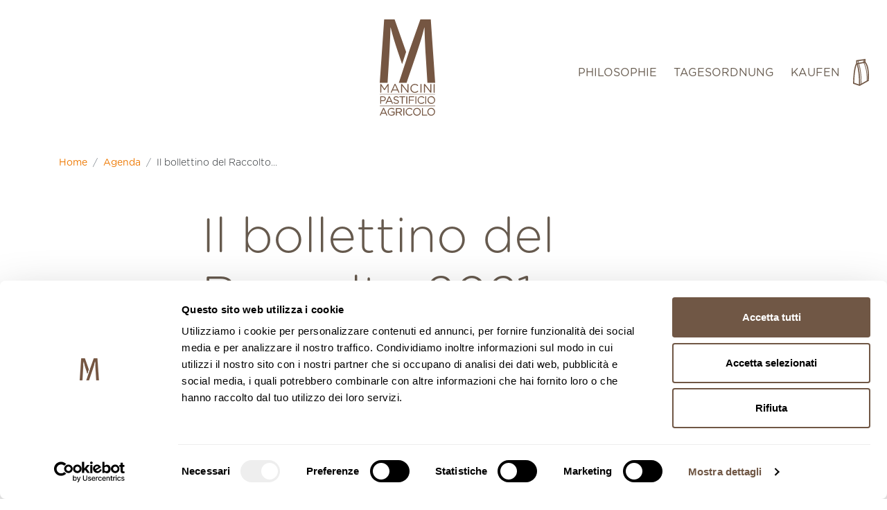

--- FILE ---
content_type: text/javascript
request_url: https://cdn.shopify.com/extensions/019bba9f-8306-754a-a18a-684ca98c6f55/banner-popup-tae-331/assets/bss.bp.vendor.ua-parser-js.js
body_size: 9776
content:
"use strict";(self.webpackChunkbanner_popup_tae=self.webpackChunkbanner_popup_tae||[]).push([[367],{446:(i,e,o)=>{o.d(e,{O:()=>Xi});var t,r=500,a="user-agent",s="",n="function",w="undefined",b="object",d="string",l="browser",c="cpu",u="device",h="engine",p="os",m="result",f="name",g="type",v="vendor",k="version",x="architecture",y="major",C="model",_="console",S="mobile",q="tablet",z="smarttv",T="wearable",O="xr",H="embedded",M="inapp",j="brands",A="formFactors",E="fullVersionList",V="platform",I="platformVersion",B="bitness",P="sec-ch-ua",U=P+"-full-version-list",R=P+"-arch",W=P+"-"+B,N=P+"-form-factors",F=P+"-"+S,L=P+"-"+C,D=P+"-"+V,G=D+"-version",$=[j,E,S,C,V,I,x,A,B],X="Amazon",Y="Apple",K="ASUS",Q="BlackBerry",Z="Google",J="Huawei",ii="Lenovo",ei="Honor",oi="LG",ti="Microsoft",ri="Motorola",ai="Nvidia",si="OnePlus",ni="OPPO",wi="Samsung",bi="Sharp",di="Sony",li="Xiaomi",ci="Zebra",ui="Chrome",hi="Chromium",pi="Chromecast",mi="Edge",fi="Firefox",gi="Opera",vi="Facebook",ki="Sogou",xi="Mobile ",yi=" Browser",Ci="Windows",_i=typeof window!==w&&window.navigator?window.navigator:void 0,Si=_i&&_i.userAgentData?_i.userAgentData:void 0,qi=function(i,e){var o={},t=e;if(!Oi(e))for(var r in t={},e)for(var a in e[r])t[a]=e[r][a].concat(t[a]?t[a]:[]);for(var s in i)o[s]=t[s]&&t[s].length%2==0?t[s].concat(i[s]):i[s];return o},zi=function(i){for(var e={},o=0;o<i.length;o++)e[i[o].toUpperCase()]=i[o];return e},Ti=function(i,e){if(typeof i===b&&i.length>0){for(var o in i)if(ji(e)==ji(i[o]))return!0;return!1}return!!Hi(i)&&ji(e)==ji(i)},Oi=function(i,e){for(var o in i)return/^(browser|cpu|device|engine|os)$/.test(o)||!!e&&Oi(i[o])},Hi=function(i){return typeof i===d},Mi=function(i){if(i){for(var e=[],o=Vi(/\\?\"/g,i).split(","),t=0;t<o.length;t++)if(o[t].indexOf(";")>-1){var r=Bi(o[t]).split(";v=");e[t]={brand:r[0],version:r[1]}}else e[t]=Bi(o[t]);return e}},ji=function(i){return Hi(i)?i.toLowerCase():i},Ai=function(i){return Hi(i)?Vi(/[^\d\.]/g,i).split(".")[0]:void 0},Ei=function(i){for(var e in i){var o=i[e];typeof o==b&&2==o.length?this[o[0]]=o[1]:this[o]=void 0}return this},Vi=function(i,e){return Hi(e)?e.replace(i,s):e},Ii=function(i){return Vi(/\\?\"/g,i)},Bi=function(i,e){if(Hi(i))return i=Vi(/^\s\s*/,i),typeof e===w?i:i.substring(0,r)},Pi=function(i,e){if(i&&e)for(var o,t,r,a,s,w,d=0;d<e.length&&!s;){var l=e[d],c=e[d+1];for(o=t=0;o<l.length&&!s&&l[o];)if(s=l[o++].exec(i))for(r=0;r<c.length;r++)w=s[++t],typeof(a=c[r])===b&&a.length>0?2===a.length?typeof a[1]==n?this[a[0]]=a[1].call(this,w):this[a[0]]=a[1]:a.length>=3&&(typeof a[1]!==n||a[1].exec&&a[1].test?3==a.length?this[a[0]]=w?w.replace(a[1],a[2]):void 0:4==a.length?this[a[0]]=w?a[3].call(this,w.replace(a[1],a[2])):void 0:a.length>4&&(this[a[0]]=w?a[3].apply(this,[w.replace(a[1],a[2])].concat(a.slice(4))):void 0):a.length>3?this[a[0]]=w?a[1].apply(this,a.slice(2)):void 0:this[a[0]]=w?a[1].call(this,w,a[2]):void 0):this[a]=w||void 0;d+=2}},Ui=function(i,e){for(var o in e)if(typeof e[o]===b&&e[o].length>0){for(var t=0;t<e[o].length;t++)if(Ti(e[o][t],i))return"?"===o?void 0:o}else if(Ti(e[o],i))return"?"===o?void 0:o;return e.hasOwnProperty("*")?e["*"]:i},Ri={ME:"4.90","NT 3.51":"3.51","NT 4.0":"4.0",2e3:["5.0","5.01"],XP:["5.1","5.2"],Vista:"6.0",7:"6.1",8:"6.2",8.1:"6.3",10:["6.4","10.0"],NT:""},Wi={embedded:"Automotive",mobile:"Mobile",tablet:["Tablet","EInk"],smarttv:"TV",wearable:"Watch",xr:["VR","XR"],"?":["Desktop","Unknown"],"*":void 0},Ni={Chrome:"Google Chrome",Edge:"Microsoft Edge","Edge WebView2":"Microsoft Edge WebView2","Chrome WebView":"Android WebView","Chrome Headless":"HeadlessChrome","Huawei Browser":"HuaweiBrowser","MIUI Browser":"Miui Browser","Opera Mobi":"OperaMobile",Yandex:"YaBrowser"},Fi={browser:[[/\b(?:crmo|crios)\/([\w\.]+)/i],[k,[f,xi+"Chrome"]],[/webview.+edge\/([\w\.]+)/i],[k,[f,mi+" WebView"]],[/edg(?:e|ios|a)?\/([\w\.]+)/i],[k,[f,"Edge"]],[/(opera mini)\/([-\w\.]+)/i,/(opera [mobiletab]{3,6})\b.+version\/([-\w\.]+)/i,/(opera)(?:.+version\/|[\/ ]+)([\w\.]+)/i],[f,k],[/opios[\/ ]+([\w\.]+)/i],[k,[f,gi+" Mini"]],[/\bop(?:rg)?x\/([\w\.]+)/i],[k,[f,gi+" GX"]],[/\bopr\/([\w\.]+)/i],[k,[f,gi]],[/\bb[ai]*d(?:uhd|[ub]*[aekoprswx]{5,6})[\/ ]?([\w\.]+)/i],[k,[f,"Baidu"]],[/\b(?:mxbrowser|mxios|myie2)\/?([-\w\.]*)\b/i],[k,[f,"Maxthon"]],[/(kindle)\/([\w\.]+)/i,/(lunascape|maxthon|netfront|jasmine|blazer|sleipnir)[\/ ]?([\w\.]*)/i,/(avant|iemobile|slim(?:browser|boat|jet))[\/ ]?([\d\.]*)/i,/(?:ms|\()(ie) ([\w\.]+)/i,/(flock|rockmelt|midori|epiphany|silk|skyfire|ovibrowser|bolt|iron|vivaldi|iridium|phantomjs|bowser|qupzilla|falkon|rekonq|puffin|brave|whale(?!.+naver)|qqbrowserlite|duckduckgo|klar|helio|(?=comodo_)?dragon|otter|dooble|(?:lg |qute)browser)\/([-\w\.]+)/i,/(heytap|ovi|115|surf)browser\/([\d\.]+)/i,/(ecosia|weibo)(?:__| \w+@)([\d\.]+)/i],[f,k],[/quark(?:pc)?\/([-\w\.]+)/i],[k,[f,"Quark"]],[/\bddg\/([\w\.]+)/i],[k,[f,"DuckDuckGo"]],[/(?:\buc? ?browser|(?:juc.+)ucweb)[\/ ]?([\w\.]+)/i],[k,[f,"UCBrowser"]],[/microm.+\bqbcore\/([\w\.]+)/i,/\bqbcore\/([\w\.]+).+microm/i,/micromessenger\/([\w\.]+)/i],[k,[f,"WeChat"]],[/konqueror\/([\w\.]+)/i],[k,[f,"Konqueror"]],[/trident.+rv[: ]([\w\.]{1,9})\b.+like gecko/i],[k,[f,"IE"]],[/ya(?:search)?browser\/([\w\.]+)/i],[k,[f,"Yandex"]],[/slbrowser\/([\w\.]+)/i],[k,[f,"Smart "+ii+yi]],[/(avast|avg)\/([\w\.]+)/i],[[f,/(.+)/,"$1 Secure"+yi],k],[/\bfocus\/([\w\.]+)/i],[k,[f,fi+" Focus"]],[/\bopt\/([\w\.]+)/i],[k,[f,gi+" Touch"]],[/coc_coc\w+\/([\w\.]+)/i],[k,[f,"Coc Coc"]],[/dolfin\/([\w\.]+)/i],[k,[f,"Dolphin"]],[/coast\/([\w\.]+)/i],[k,[f,gi+" Coast"]],[/miuibrowser\/([\w\.]+)/i],[k,[f,"MIUI"+yi]],[/fxios\/([\w\.-]+)/i],[k,[f,xi+fi]],[/\bqihoobrowser\/?([\w\.]*)/i],[k,[f,"360"]],[/\b(qq)\/([\w\.]+)/i],[[f,/(.+)/,"$1Browser"],k],[/(oculus|sailfish|huawei|vivo|pico)browser\/([\w\.]+)/i],[[f,/(.+)/,"$1"+yi],k],[/samsungbrowser\/([\w\.]+)/i],[k,[f,wi+" Internet"]],[/metasr[\/ ]?([\d\.]+)/i],[k,[f,ki+" Explorer"]],[/(sogou)mo\w+\/([\d\.]+)/i],[[f,ki+" Mobile"],k],[/(electron)\/([\w\.]+) safari/i,/(tesla)(?: qtcarbrowser|\/(20\d\d\.[-\w\.]+))/i,/m?(qqbrowser|2345(?=browser|chrome|explorer))\w*[\/ ]?v?([\w\.]+)/i],[f,k],[/(lbbrowser|rekonq)/i],[f],[/ome\/([\w\.]+) \w* ?(iron) saf/i,/ome\/([\w\.]+).+qihu (360)[es]e/i],[k,f],[/((?:fban\/fbios|fb_iab\/fb4a)(?!.+fbav)|;fbav\/([\w\.]+);)/i],[[f,vi],k,[g,M]],[/(kakao(?:talk|story))[\/ ]([\w\.]+)/i,/(naver)\(.*?(\d+\.[\w\.]+).*\)/i,/(daum)apps[\/ ]([\w\.]+)/i,/safari (line)\/([\w\.]+)/i,/\b(line)\/([\w\.]+)\/iab/i,/(alipay)client\/([\w\.]+)/i,/(twitter)(?:and| f.+e\/([\w\.]+))/i,/(instagram|snapchat|klarna)[\/ ]([-\w\.]+)/i],[f,k,[g,M]],[/\bgsa\/([\w\.]+) .*safari\//i],[k,[f,"GSA"],[g,M]],[/musical_ly(?:.+app_?version\/|_)([\w\.]+)/i],[k,[f,"TikTok"],[g,M]],[/\[(linkedin)app\]/i],[f,[g,M]],[/(chromium)[\/ ]([-\w\.]+)/i],[f,k],[/headlesschrome(?:\/([\w\.]+)| )/i],[k,[f,ui+" Headless"]],[/wv\).+chrome\/([\w\.]+).+edgw\//i],[k,[f,mi+" WebView2"]],[/ wv\).+(chrome)\/([\w\.]+)/i],[[f,ui+" WebView"],k],[/droid.+ version\/([\w\.]+)\b.+(?:mobile safari|safari)/i],[k,[f,"Android"+yi]],[/chrome\/([\w\.]+) mobile/i],[k,[f,xi+"Chrome"]],[/(chrome|omniweb|arora|[tizenoka]{5} ?browser)\/v?([\w\.]+)/i],[f,k],[/version\/([\w\.\,]+) .*mobile(?:\/\w+ | ?)safari/i],[k,[f,xi+"Safari"]],[/iphone .*mobile(?:\/\w+ | ?)safari/i],[[f,xi+"Safari"]],[/version\/([\w\.\,]+) .*(safari)/i],[k,f],[/webkit.+?(mobile ?safari|safari)(\/[\w\.]+)/i],[f,[k,"1"]],[/(webkit|khtml)\/([\w\.]+)/i],[f,k],[/(?:mobile|tablet);.*(firefox)\/([\w\.-]+)/i],[[f,xi+fi],k],[/(navigator|netscape\d?)\/([-\w\.]+)/i],[[f,"Netscape"],k],[/(wolvic|librewolf)\/([\w\.]+)/i],[f,k],[/mobile vr; rv:([\w\.]+)\).+firefox/i],[k,[f,fi+" Reality"]],[/ekiohf.+(flow)\/([\w\.]+)/i,/(swiftfox)/i,/(icedragon|iceweasel|camino|chimera|fennec|maemo browser|minimo|conkeror)[\/ ]?([\w\.\+]+)/i,/(seamonkey|k-meleon|icecat|iceape|firebird|phoenix|palemoon|basilisk|waterfox)\/([-\w\.]+)$/i,/(firefox)\/([\w\.]+)/i,/(mozilla)\/([\w\.]+) .+rv\:.+gecko\/\d+/i,/(amaya|dillo|doris|icab|ladybird|lynx|mosaic|netsurf|obigo|polaris|w3m|(?:go|ice|up)[\. ]?browser)[-\/ ]?v?([\w\.]+)/i,/\b(links) \(([\w\.]+)/i],[f,[k,/_/g,"."]],[/(cobalt)\/([\w\.]+)/i],[f,[k,/[^\d\.]+./,s]]],cpu:[[/\b((amd|x|x86[-_]?|wow|win)64)\b/i],[[x,"amd64"]],[/(ia32(?=;))/i,/\b((i[346]|x)86)(pc)?\b/i],[[x,"ia32"]],[/\b(aarch64|arm(v?[89]e?l?|_?64))\b/i],[[x,"arm64"]],[/\b(arm(v[67])?ht?n?[fl]p?)\b/i],[[x,"armhf"]],[/( (ce|mobile); ppc;|\/[\w\.]+arm\b)/i],[[x,"arm"]],[/((ppc|powerpc)(64)?)( mac|;|\))/i],[[x,/ower/,s,ji]],[/ sun4\w[;\)]/i],[[x,"sparc"]],[/\b(avr32|ia64(?=;)|68k(?=\))|\barm(?=v([1-7]|[5-7]1)l?|;|eabi)|(irix|mips|sparc)(64)?\b|pa-risc)/i],[[x,ji]]],device:[[/\b(sch-i[89]0\d|shw-m380s|sm-[ptx]\w{2,4}|gt-[pn]\d{2,4}|sgh-t8[56]9|nexus 10)/i],[C,[v,wi],[g,q]],[/\b((?:s[cgp]h|gt|sm)-(?![lr])\w+|sc[g-]?[\d]+a?|galaxy nexus)/i,/samsung[- ]((?!sm-[lr]|browser)[-\w]+)/i,/sec-(sgh\w+)/i],[C,[v,wi],[g,S]],[/(?:\/|\()(ip(?:hone|od)[\w, ]*)(?:\/|;)/i],[C,[v,Y],[g,S]],[/\((ipad);[-\w\),; ]+apple/i,/applecoremedia\/[\w\.]+ \((ipad)/i,/\b(ipad)\d\d?,\d\d?[;\]].+ios/i],[C,[v,Y],[g,q]],[/(macintosh);/i],[C,[v,Y]],[/\b(sh-?[altvz]?\d\d[a-ekm]?)/i],[C,[v,bi],[g,S]],[/\b((?:brt|eln|hey2?|gdi|jdn)-a?[lnw]09|(?:ag[rm]3?|jdn2|kob2)-a?[lw]0[09]hn)(?: bui|\)|;)/i],[C,[v,ei],[g,q]],[/honor([-\w ]+)[;\)]/i],[C,[v,ei],[g,S]],[/\b((?:ag[rs][2356]?k?|bah[234]?|bg[2o]|bt[kv]|cmr|cpn|db[ry]2?|jdn2|got|kob2?k?|mon|pce|scm|sht?|[tw]gr|vrd)-[ad]?[lw][0125][09]b?|605hw|bg2-u03|(?:gem|fdr|m2|ple|t1)-[7a]0[1-4][lu]|t1-a2[13][lw]|mediapad[\w\. ]*(?= bui|\)))\b(?!.+d\/s)/i],[C,[v,J],[g,q]],[/(?:huawei)([-\w ]+)[;\)]/i,/\b(nexus 6p|\w{2,4}e?-[atu]?[ln][\dx][012359c][adn]?)\b(?!.+d\/s)/i],[C,[v,J],[g,S]],[/oid[^\)]+; (2[\dbc]{4}(182|283|rp\w{2})[cgl]|m2105k81a?c)(?: bui|\))/i,/\b((?:red)?mi[-_ ]?pad[\w- ]*)(?: bui|\))/i],[[C,/_/g," "],[v,li],[g,q]],[/\b(poco[\w ]+|m2\d{3}j\d\d[a-z]{2})(?: bui|\))/i,/\b; (\w+) build\/hm\1/i,/\b(hm[-_ ]?note?[_ ]?(?:\d\w)?) bui/i,/\b(redmi[\-_ ]?(?:note|k)?[\w_ ]+)(?: bui|\))/i,/oid[^\)]+; (m?[12][0-389][01]\w{3,6}[c-y])( bui|; wv|\))/i,/\b(mi[-_ ]?(?:a\d|one|one[_ ]plus|note lte|max|cc)?[_ ]?(?:\d?\w?)[_ ]?(?:plus|se|lite|pro)?)(?: bui|\))/i,/ ([\w ]+) miui\/v?\d/i],[[C,/_/g," "],[v,li],[g,S]],[/droid.+; (cph2[3-6]\d[13579]|((gm|hd)19|(ac|be|in|kb)20|(d[en]|eb|le|mt)21|ne22)[0-2]\d|p[g-k]\w[1m]10)\b/i,/(?:one)?(?:plus)? (a\d0\d\d)(?: b|\))/i],[C,[v,si],[g,S]],[/; (\w+) bui.+ oppo/i,/\b(cph[12]\d{3}|p(?:af|c[al]|d\w|e[ar])[mt]\d0|x9007|a101op)\b/i],[C,[v,ni],[g,S]],[/\b(opd2(\d{3}a?))(?: bui|\))/i],[C,[v,Ui,{OnePlus:["203","304","403","404","413","415"],"*":ni}],[g,q]],[/(vivo (5r?|6|8l?|go|one|s|x[il]?[2-4]?)[\w\+ ]*)(?: bui|\))/i],[C,[v,"BLU"],[g,S]],[/; vivo (\w+)(?: bui|\))/i,/\b(v[12]\d{3}\w?[at])(?: bui|;)/i],[C,[v,"Vivo"],[g,S]],[/\b(rmx[1-3]\d{3})(?: bui|;|\))/i],[C,[v,"Realme"],[g,S]],[/(ideatab[-\w ]+|602lv|d-42a|a101lv|a2109a|a3500-hv|s[56]000|pb-6505[my]|tb-?x?\d{3,4}(?:f[cu]|xu|[av])|yt\d?-[jx]?\d+[lfmx])( bui|;|\)|\/)/i,/lenovo ?(b[68]0[08]0-?[hf]?|tab(?:[\w- ]+?)|tb[\w-]{6,7})( bui|;|\)|\/)/i],[C,[v,ii],[g,q]],[/lenovo[-_ ]?([-\w ]+?)(?: bui|\)|\/)/i],[C,[v,ii],[g,S]],[/\b(milestone|droid(?:[2-4x]| (?:bionic|x2|pro|razr))?:?( 4g)?)\b[\w ]+build\//i,/\bmot(?:orola)?[- ]([\w\s]+)(\)| bui)/i,/((?:moto(?! 360)[-\w\(\) ]+|xt\d{3,4}[cgkosw\+]?[-\d]*|nexus 6)(?= bui|\)))/i],[C,[v,ri],[g,S]],[/\b(mz60\d|xoom[2 ]{0,2}) build\//i],[C,[v,ri],[g,q]],[/((?=lg)?[vl]k\-?\d{3}) bui| 3\.[-\w; ]{10}lg?-([06cv9]{3,4})/i],[C,[v,oi],[g,q]],[/(lm(?:-?f100[nv]?|-[\w\.]+)(?= bui|\))|nexus [45])/i,/\blg[-e;\/ ]+(?!.*(?:browser|netcast|android tv|watch|webos))(\w+)/i,/\blg-?([\d\w]+) bui/i],[C,[v,oi],[g,S]],[/(nokia) (t[12][01])/i],[v,C,[g,q]],[/(?:maemo|nokia).*(n900|lumia \d+|rm-\d+)/i,/nokia[-_ ]?(([-\w\. ]*))/i],[[C,/_/g," "],[g,S],[v,"Nokia"]],[/(pixel (c|tablet))\b/i],[C,[v,Z],[g,q]],[/droid.+;(?: google)? (g(01[13]a|020[aem]|025[jn]|1b60|1f8f|2ybb|4s1m|576d|5nz6|8hhn|8vou|a02099|c15s|d1yq|e2ae|ec77|gh2x|kv4x|p4bc|pj41|r83y|tt9q|ur25|wvk6)|pixel[\d ]*a?( pro)?( xl)?( fold)?( \(5g\))?)( bui|\))/i],[C,[v,Z],[g,S]],[/(google) (pixelbook( go)?)/i],[v,C],[/droid.+; (a?\d[0-2]{2}so|[c-g]\d{4}|so[-gl]\w+|xq-\w\w\d\d)(?= bui|\).+chrome\/(?![1-6]{0,1}\d\.))/i],[C,[v,di],[g,S]],[/sony tablet [ps]/i,/\b(?:sony)?sgp\w+(?: bui|\))/i],[[C,"Xperia Tablet"],[v,di],[g,q]],[/(alexa)webm/i,/(kf[a-z]{2}wi|aeo(?!bc)\w\w)( bui|\))/i,/(kf[a-z]+)( bui|\)).+silk\//i],[C,[v,X],[g,q]],[/((?:sd|kf)[0349hijorstuw]+)( bui|\)).+silk\//i],[[C,/(.+)/g,"Fire Phone $1"],[v,X],[g,S]],[/(playbook);[-\w\),; ]+(rim)/i],[C,v,[g,q]],[/\b((?:bb[a-f]|st[hv])100-\d)/i,/\(bb10; (\w+)/i],[C,[v,Q],[g,S]],[/(?:\b|asus_)(transfo[prime ]{4,10} \w+|eeepc|slider \w+|nexus 7|padfone|p00[cj])/i],[C,[v,K],[g,q]],[/ (z[bes]6[027][012][km][ls]|zenfone \d\w?)\b/i],[C,[v,K],[g,S]],[/(nexus 9)/i],[C,[v,"HTC"],[g,q]],[/(htc)[-;_ ]{1,2}([\w ]+(?=\)| bui)|\w+)/i,/(zte)[- ]([\w ]+?)(?: bui|\/|\))/i,/(alcatel|geeksphone|nexian|panasonic(?!(?:;|\.))|sony(?!-bra))[-_ ]?([-\w]*)/i],[v,[C,/_/g," "],[g,S]],[/tcl (xess p17aa)/i,/droid [\w\.]+; ((?:8[14]9[16]|9(?:0(?:48|60|8[01])|1(?:3[27]|66)|2(?:6[69]|9[56])|466))[gqswx])(_\w(\w|\w\w))?(\)| bui)/i],[C,[v,"TCL"],[g,q]],[/droid [\w\.]+; (418(?:7d|8v)|5087z|5102l|61(?:02[dh]|25[adfh]|27[ai]|56[dh]|59k|65[ah])|a509dl|t(?:43(?:0w|1[adepqu])|50(?:6d|7[adju])|6(?:09dl|10k|12b|71[efho]|76[hjk])|7(?:66[ahju]|67[hw]|7[045][bh]|71[hk]|73o|76[ho]|79w|81[hks]?|82h|90[bhsy]|99b)|810[hs]))(_\w(\w|\w\w))?(\)| bui)/i],[C,[v,"TCL"],[g,S]],[/(itel) ((\w+))/i],[[v,ji],C,[g,Ui,{tablet:["p10001l","w7001"],"*":"mobile"}]],[/droid.+; ([ab][1-7]-?[0178a]\d\d?)/i],[C,[v,"Acer"],[g,q]],[/droid.+; (m[1-5] note) bui/i,/\bmz-([-\w]{2,})/i],[C,[v,"Meizu"],[g,S]],[/; ((?:power )?armor(?:[\w ]{0,8}))(?: bui|\))/i],[C,[v,"Ulefone"],[g,S]],[/; (energy ?\w+)(?: bui|\))/i,/; energizer ([\w ]+)(?: bui|\))/i],[C,[v,"Energizer"],[g,S]],[/; cat (b35);/i,/; (b15q?|s22 flip|s48c|s62 pro)(?: bui|\))/i],[C,[v,"Cat"],[g,S]],[/((?:new )?andromax[\w- ]+)(?: bui|\))/i],[C,[v,"Smartfren"],[g,S]],[/droid.+; (a(in)?(0(15|59|6[35])|142)p?)/i],[C,[v,"Nothing"],[g,S]],[/; (x67 5g|tikeasy \w+|ac[1789]\d\w+)( b|\))/i,/archos ?(5|gamepad2?|([\w ]*[t1789]|hello) ?\d+[\w ]*)( b|\))/i],[C,[v,"Archos"],[g,q]],[/archos ([\w ]+)( b|\))/i,/; (ac[3-6]\d\w{2,8})( b|\))/i],[C,[v,"Archos"],[g,S]],[/; (n159v)/i],[C,[v,"HMD"],[g,S]],[/(imo) (tab \w+)/i,/(infinix|tecno) (x1101b?|p904|dp(7c|8d|10a)( pro)?|p70[1-3]a?|p904|t1101)/i],[v,C,[g,q]],[/(blackberry|benq|palm(?=\-)|sonyericsson|acer|asus(?! zenw)|dell|jolla|meizu|motorola|polytron|tecno|micromax|advan)[-_ ]?([-\w]*)/i,/; (blu|hmd|imo|infinix|lava|oneplus|tcl)[_ ]([\w\+ ]+?)(?: bui|\)|; r)/i,/(hp) ([\w ]+\w)/i,/(microsoft); (lumia[\w ]+)/i,/(oppo) ?([\w ]+) bui/i],[v,C,[g,S]],[/(kobo)\s(ereader|touch)/i,/(hp).+(touchpad(?!.+tablet)|tablet)/i,/(kindle)\/([\w\.]+)/i],[v,C,[g,q]],[/(surface duo)/i],[C,[v,ti],[g,q]],[/droid [\d\.]+; (fp\du?)(?: b|\))/i],[C,[v,"Fairphone"],[g,S]],[/((?:tegranote|shield t(?!.+d tv))[\w- ]*?)(?: b|\))/i],[C,[v,ai],[g,q]],[/(sprint) (\w+)/i],[v,C,[g,S]],[/(kin\.[onetw]{3})/i],[[C,/\./g," "],[v,ti],[g,S]],[/droid.+; ([c6]+|et5[16]|mc[239][23]x?|vc8[03]x?)\)/i],[C,[v,ci],[g,q]],[/droid.+; (ec30|ps20|tc[2-8]\d[kx])\)/i],[C,[v,ci],[g,S]],[/smart-tv.+(samsung)/i],[v,[g,z]],[/hbbtv.+maple;(\d+)/i],[[C,/^/,"SmartTV"],[v,wi],[g,z]],[/(vizio)(?: |.+model\/)(\w+-\w+)/i,/tcast.+(lg)e?. ([-\w]+)/i],[v,C,[g,z]],[/(nux; netcast.+smarttv|lg (netcast\.tv-201\d|android tv))/i],[[v,oi],[g,z]],[/(apple) ?tv/i],[v,[C,Y+" TV"],[g,z]],[/crkey.*devicetype\/chromecast/i],[[C,pi+" Third Generation"],[v,Z],[g,z]],[/crkey.*devicetype\/([^/]*)/i],[[C,/^/,"Chromecast "],[v,Z],[g,z]],[/fuchsia.*crkey/i],[[C,pi+" Nest Hub"],[v,Z],[g,z]],[/crkey/i],[[C,pi],[v,Z],[g,z]],[/(portaltv)/i],[C,[v,vi],[g,z]],[/droid.+aft(\w+)( bui|\))/i],[C,[v,X],[g,z]],[/(shield \w+ tv)/i],[C,[v,ai],[g,z]],[/\(dtv[\);].+(aquos)/i,/(aquos-tv[\w ]+)\)/i],[C,[v,bi],[g,z]],[/(bravia[\w ]+)( bui|\))/i],[C,[v,di],[g,z]],[/(mi(tv|box)-?\w+) bui/i],[C,[v,li],[g,z]],[/Hbbtv.*(technisat) (.*);/i],[v,C,[g,z]],[/\b(roku)[\dx]*[\)\/]((?:dvp-)?[\d\.]*)/i,/hbbtv\/\d+\.\d+\.\d+ +\([\w\+ ]*; *([\w\d][^;]*);([^;]*)/i],[[v,/.+\/(\w+)/,"$1",Ui,{LG:"lge"}],[C,Bi],[g,z]],[/droid.+; ([\w- ]+) (?:android tv|smart[- ]?tv)/i],[C,[g,z]],[/\b(android tv|smart[- ]?tv|opera tv|tv; rv:|large screen[\w ]+safari)\b/i],[[g,z]],[/(playstation \w+)/i],[C,[v,di],[g,_]],[/\b(xbox(?: one)?(?!; xbox))[\); ]/i],[C,[v,ti],[g,_]],[/(ouya)/i,/(nintendo) (\w+)/i,/(retroid) (pocket ([^\)]+))/i],[v,C,[g,_]],[/droid.+; (shield)( bui|\))/i],[C,[v,ai],[g,_]],[/\b(sm-[lr]\d\d[0156][fnuw]?s?|gear live)\b/i],[C,[v,wi],[g,T]],[/((pebble))app/i,/(asus|google|lg|oppo) ((pixel |zen)?watch[\w ]*)( bui|\))/i],[v,C,[g,T]],[/(ow(?:19|20)?we?[1-3]{1,3})/i],[C,[v,ni],[g,T]],[/(watch)(?: ?os[,\/]|\d,\d\/)[\d\.]+/i],[C,[v,Y],[g,T]],[/(opwwe\d{3})/i],[C,[v,si],[g,T]],[/(moto 360)/i],[C,[v,ri],[g,T]],[/(smartwatch 3)/i],[C,[v,di],[g,T]],[/(g watch r)/i],[C,[v,oi],[g,T]],[/droid.+; (wt63?0{2,3})\)/i],[C,[v,ci],[g,T]],[/droid.+; (glass) \d/i],[C,[v,Z],[g,O]],[/(pico) (4|neo3(?: link|pro)?)/i],[v,C,[g,O]],[/(quest( \d| pro)?s?).+vr/i],[C,[v,vi],[g,O]],[/mobile vr; rv.+firefox/i],[[g,O]],[/(tesla)(?: qtcarbrowser|\/[-\w\.]+)/i],[v,[g,H]],[/(aeobc)\b/i],[C,[v,X],[g,H]],[/(homepod).+mac os/i],[C,[v,Y],[g,H]],[/windows iot/i],[[g,H]],[/droid .+?; ([^;]+?)(?: bui|; wv\)|\) applew).+?(mobile|vr|\d) safari/i],[C,[g,Ui,{mobile:"Mobile",xr:"VR","*":q}]],[/\b((tablet|tab)[;\/]|focus\/\d(?!.+mobile))/i],[[g,q]],[/(phone|mobile(?:[;\/]| [ \w\/\.]*safari)|pda(?=.+windows ce))/i],[[g,S]],[/droid .+?; ([\w\. -]+)( bui|\))/i],[C,[v,"Generic"]]],engine:[[/windows.+ edge\/([\w\.]+)/i],[k,[f,mi+"HTML"]],[/(arkweb)\/([\w\.]+)/i],[f,k],[/webkit\/537\.36.+chrome\/(?!27)([\w\.]+)/i],[k,[f,"Blink"]],[/(presto)\/([\w\.]+)/i,/(webkit|trident|netfront|netsurf|amaya|lynx|w3m|goanna|servo)\/([\w\.]+)/i,/ekioh(flow)\/([\w\.]+)/i,/(khtml|tasman|links)[\/ ]\(?([\w\.]+)/i,/(icab)[\/ ]([23]\.[\d\.]+)/i,/\b(libweb)/i],[f,k],[/ladybird\//i],[[f,"LibWeb"]],[/rv\:([\w\.]{1,9})\b.+(gecko)/i],[k,f]],os:[[/(windows nt) (6\.[23]); arm/i],[[f,/N/,"R"],[k,Ui,Ri]],[/(windows (?:phone|mobile|iot))(?: os)?[\/ ]?([\d\.]*( se)?)/i,/(windows)[\/ ](1[01]|2000|3\.1|7|8(\.1)?|9[58]|me|server 20\d\d( r2)?|vista|xp)/i],[f,k],[/windows nt ?([\d\.\)]*)(?!.+xbox)/i,/\bwin(?=3| ?9|n)(?:nt| 9x )?([\d\.;]*)/i],[[k,/(;|\))/g,"",Ui,Ri],[f,Ci]],[/(windows ce)\/?([\d\.]*)/i],[f,k],[/[adehimnop]{4,7}\b(?:.*os ([\w]+) like mac|; opera)/i,/(?:ios;fbsv\/|iphone.+ios[\/ ])([\d\.]+)/i,/cfnetwork\/.+darwin/i],[[k,/_/g,"."],[f,"iOS"]],[/(mac os x) ?([\w\. ]*)/i,/(macintosh|mac_powerpc\b)(?!.+(haiku|morphos))/i],[[f,"macOS"],[k,/_/g,"."]],[/android ([\d\.]+).*crkey/i],[k,[f,pi+" Android"]],[/fuchsia.*crkey\/([\d\.]+)/i],[k,[f,pi+" Fuchsia"]],[/crkey\/([\d\.]+).*devicetype\/smartspeaker/i],[k,[f,pi+" SmartSpeaker"]],[/linux.*crkey\/([\d\.]+)/i],[k,[f,pi+" Linux"]],[/crkey\/([\d\.]+)/i],[k,[f,pi]],[/droid ([\w\.]+)\b.+(android[- ]x86)/i],[k,f],[/(ubuntu) ([\w\.]+) like android/i],[[f,/(.+)/,"$1 Touch"],k],[/(harmonyos)[\/ ]?([\d\.]*)/i,/(android|bada|blackberry|kaios|maemo|meego|openharmony|qnx|rim tablet os|sailfish|series40|symbian|tizen)\w*[-\/\.; ]?([\d\.]*)/i],[f,k],[/\(bb(10);/i],[k,[f,Q]],[/(?:symbian ?os|symbos|s60(?=;)|series ?60)[-\/ ]?([\w\.]*)/i],[k,[f,"Symbian"]],[/mozilla\/[\d\.]+ \((?:mobile|tablet|tv|mobile; [\w ]+); rv:.+ gecko\/([\w\.]+)/i],[k,[f,fi+" OS"]],[/\b(?:hp)?wos(?:browser)?\/([\w\.]+)/i,/webos(?:[ \/]?|\.tv-20(?=2[2-9]))(\d[\d\.]*)/i],[k,[f,"webOS"]],[/web0s;.+?(?:chr[o0]me|safari)\/(\d+)/i],[[k,Ui,{25:"120",24:"108",23:"94",22:"87",6:"79",5:"68",4:"53",3:"38",2:"538",1:"537","*":"TV"}],[f,"webOS"]],[/watch(?: ?os[,\/]|\d,\d\/)([\d\.]+)/i],[k,[f,"watchOS"]],[/(cros) [\w]+(?:\)| ([\w\.]+)\b)/i],[[f,"Chrome OS"],k],[/panasonic;(viera)/i,/(netrange)mmh/i,/(nettv)\/(\d+\.[\w\.]+)/i,/(nintendo|playstation) (\w+)/i,/(xbox); +xbox ([^\);]+)/i,/(pico) .+os([\w\.]+)/i,/\b(joli|palm)\b ?(?:os)?\/?([\w\.]*)/i,/linux.+(mint)[\/\(\) ]?([\w\.]*)/i,/(mageia|vectorlinux|fuchsia|arcaos|arch(?= ?linux))[;l ]([\d\.]*)/i,/([kxln]?ubuntu|debian|suse|opensuse|gentoo|slackware|fedora|mandriva|centos|pclinuxos|red ?hat|zenwalk|linpus|raspbian|plan 9|minix|risc os|contiki|deepin|manjaro|elementary os|sabayon|linspire|knoppix)(?: gnu[\/ ]linux)?(?: enterprise)?(?:[- ]linux)?(?:-gnu)?[-\/ ]?(?!chrom|package)([-\w\.]*)/i,/((?:open)?solaris)[-\/ ]?([\w\.]*)/i,/\b(aix)[; ]([1-9\.]{0,4})/i,/(hurd|linux|morphos)(?: (?:arm|x86|ppc)\w*| ?)([\w\.]*)/i,/(gnu) ?([\w\.]*)/i,/\b([-frentopcghs]{0,5}bsd|dragonfly)[\/ ]?(?!amd|[ix346]{1,2}86)([\w\.]*)/i,/(haiku) ?(r\d)?/i],[f,k],[/(sunos) ?([\d\.]*)/i],[[f,"Solaris"],k],[/\b(beos|os\/2|amigaos|openvms|hp-ux|serenityos)/i,/(unix) ?([\w\.]*)/i],[f,k]]},Li=(t={init:{},isIgnore:{},isIgnoreRgx:{},toString:{}},Ei.call(t.init,[[l,[f,k,y,g]],[c,[x]],[u,[g,C,v]],[h,[f,k]],[p,[f,k]]]),Ei.call(t.isIgnore,[[l,[k,y]],[h,[k]],[p,[k]]]),Ei.call(t.isIgnoreRgx,[[l,/ ?browser$/i],[p,/ ?os$/i]]),Ei.call(t.toString,[[l,[f,k]],[c,[x]],[u,[v,C]],[h,[f,k]],[p,[f,k]]]),t),Di=function(i,e){var o=Li.init[e],t=Li.isIgnore[e]||0,r=Li.isIgnoreRgx[e]||0,a=Li.toString[e]||0;function n(){Ei.call(this,o)}return n.prototype.getItem=function(){return i},n.prototype.withClientHints=function(){return Si?Si.getHighEntropyValues($).then((function(e){return i.setCH(new Gi(e,!1)).parseCH().get()})):i.parseCH().get()},n.prototype.withFeatureCheck=function(){return i.detectFeature().get()},e!=m&&(n.prototype.is=function(i){var e=!1;for(var o in this)if(this.hasOwnProperty(o)&&!Ti(t,o)&&ji(r?Vi(r,this[o]):this[o])==ji(r?Vi(r,i):i)){if(e=!0,i!=w)break}else if(i==w&&e){e=!e;break}return e},n.prototype.toString=function(){var i=s;for(var e in a)typeof this[a[e]]!==w&&(i+=(i?" ":s)+this[a[e]]);return i||w}),Si||(n.prototype.then=function(i){var e=this,o=function(){for(var i in e)e.hasOwnProperty(i)&&(this[i]=e[i])};o.prototype={is:n.prototype.is,toString:n.prototype.toString};var t=new o;return i(t),t}),new n};function Gi(i,e){if(i=i||{},Ei.call(this,$),e)Ei.call(this,[[j,Mi(i[P])],[E,Mi(i[U])],[S,/\?1/.test(i[F])],[C,Ii(i[L])],[V,Ii(i[D])],[I,Ii(i[G])],[x,Ii(i[R])],[A,Mi(i[N])],[B,Ii(i[W])]]);else for(var o in i)this.hasOwnProperty(o)&&typeof i[o]!==w&&(this[o]=i[o])}function $i(i,e,o,t){return this.get=function(i){return i?this.data.hasOwnProperty(i)?this.data[i]:void 0:this.data},this.set=function(i,e){return this.data[i]=e,this},this.setCH=function(i){return this.uaCH=i,this},this.detectFeature=function(){if(_i&&_i.userAgent==this.ua)switch(this.itemType){case l:_i.brave&&typeof _i.brave.isBrave==n&&this.set(f,"Brave");break;case u:!this.get(g)&&Si&&Si[S]&&this.set(g,S),"Macintosh"==this.get(C)&&_i&&typeof _i.standalone!==w&&_i.maxTouchPoints&&_i.maxTouchPoints>2&&this.set(C,"iPad").set(g,q);break;case p:!this.get(f)&&Si&&Si[V]&&this.set(f,Si[V]);break;case m:var i=this.data,e=function(e){return i[e].getItem().detectFeature().get()};this.set(l,e(l)).set(c,e(c)).set(u,e(u)).set(h,e(h)).set(p,e(p))}return this},this.parseUA=function(){return this.itemType!=m&&Pi.call(this.data,this.ua,this.rgxMap),this.itemType==l&&this.set(y,Ai(this.get(k))),this},this.parseCH=function(){var i=this.uaCH,e=this.rgxMap;switch(this.itemType){case l:case h:var o,t=i[E]||i[j];if(t)for(var r in t){var a=t[r].brand||t[r],s=t[r].version;this.itemType==l&&!/not.a.brand/i.test(a)&&(!o||/Chrom/.test(o)&&a!=hi||o==mi&&/WebView2/.test(a))&&(a=Ui(a,Ni),(o=this.get(f))&&!/Chrom/.test(o)&&/Chrom/.test(a)||this.set(f,a).set(k,s).set(y,Ai(s)),o=a),this.itemType==h&&a==hi&&this.set(k,s)}break;case c:var n=i[x];n&&(n&&"64"==i[B]&&(n+="64"),Pi.call(this.data,n+";",e));break;case u:if(i[S]&&this.set(g,S),i[C]&&(this.set(C,i[C]),!this.get(g)||!this.get(v))){var w={};Pi.call(w,"droid 9; "+i[C]+")",e),!this.get(g)&&w.type&&this.set(g,w.type),!this.get(v)&&w.vendor&&this.set(v,w.vendor)}if(i[A]){var b;if("string"!=typeof i[A])for(var d=0;!b&&d<i[A].length;)b=Ui(i[A][d++],Wi);else b=Ui(i[A],Wi);this.set(g,b)}break;case p:var _=i[V];if(_){var q=i[I];_==Ci&&(q=parseInt(Ai(q),10)>=13?"11":"10"),this.set(f,_).set(k,q)}this.get(f)==Ci&&"Xbox"==i[C]&&this.set(f,"Xbox").set(k,void 0);break;case m:var z=this.data,T=function(e){return z[e].getItem().setCH(i).parseCH().get()};this.set(l,T(l)).set(c,T(c)).set(u,T(u)).set(h,T(h)).set(p,T(p))}return this},Ei.call(this,[["itemType",i],["ua",e],["uaCH",t],["rgxMap",o],["data",Di(this,i)]]),this}function Xi(i,e,o){if(typeof i===b?(Oi(i,!0)?(typeof e===b&&(o=e),e=i):(o=i,e=void 0),i=void 0):typeof i!==d||Oi(e,!0)||(o=e,e=void 0),o&&typeof o.append===n){var t={};o.forEach((function(i,e){t[e]=i})),o=t}if(!(this instanceof Xi))return new Xi(i,e,o).getResult();var w=typeof i===d?i:o&&o[a]?o[a]:_i&&_i.userAgent?_i.userAgent:s,f=new Gi(o,!0),g=e?qi(Fi,e):Fi,v=function(i){return i==m?function(){return new $i(i,w,g,f).set("ua",w).set(l,this.getBrowser()).set(c,this.getCPU()).set(u,this.getDevice()).set(h,this.getEngine()).set(p,this.getOS()).get()}:function(){return new $i(i,w,g[i],f).parseUA().get()}};return Ei.call(this,[["getBrowser",v(l)],["getCPU",v(c)],["getDevice",v(u)],["getEngine",v(h)],["getOS",v(p)],["getResult",v(m)],["getUA",function(){return w}],["setUA",function(i){return Hi(i)&&(w=i.length>r?Bi(i,r):i),this}]]).setUA(w),this}Xi.VERSION="2.0.4",Xi.BROWSER=zi([f,k,y,g]),Xi.CPU=zi([x]),Xi.DEVICE=zi([C,v,g,_,S,z,q,T,H]),Xi.ENGINE=Xi.OS=zi([f,k])}}]);